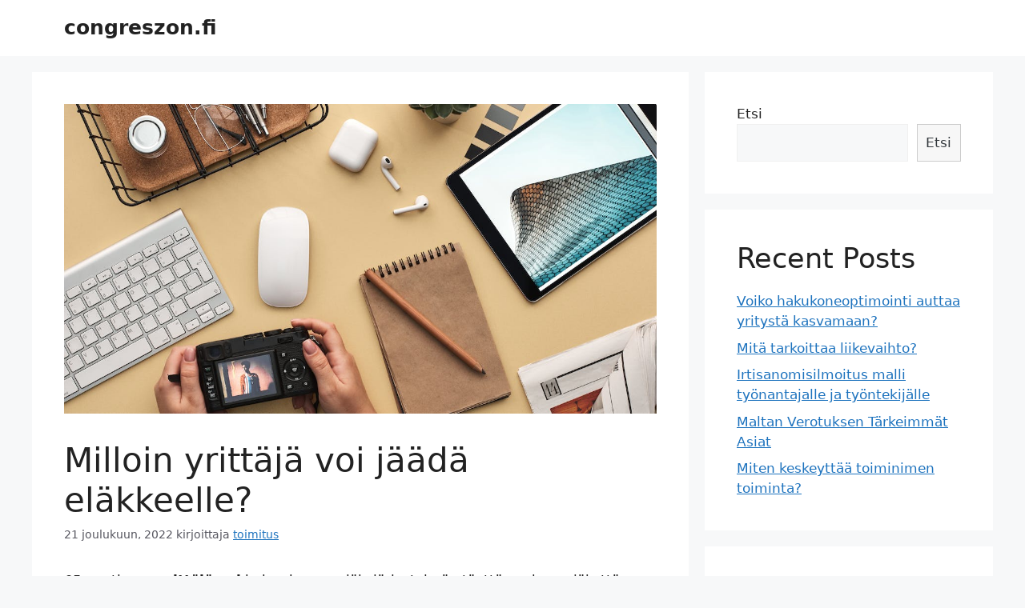

--- FILE ---
content_type: text/html; charset=UTF-8
request_url: https://www.congreszon.fi/milloin-yrittaja-voi-jaada-elakkeelle/
body_size: 11415
content:
<!DOCTYPE html>
<html lang="fi" prefix="og: https://ogp.me/ns#">
<head>
	<meta charset="UTF-8">
	<link rel="profile" href="https://gmpg.org/xfn/11">
	<meta name="viewport" content="width=device-width, initial-scale=1">
<!-- Search Engine Optimization by Rank Math - https://s.rankmath.com/home -->
<title>Milloin yrittäjä voi jäädä eläkkeelle? - congreszon.fi</title>
<meta name="description" content="65-vuotiaana yrittäjä voi hakea kansaneläkejärjestelmän täyttä vanhuuseläkettä, mikäli ei ole hakenut sitä jo aiemmin varhennusvähennyksellä pienennettynä."/>
<meta name="robots" content="index, follow, max-snippet:-1, max-video-preview:-1, max-image-preview:large"/>
<link rel="canonical" href="https://www.congreszon.fi/milloin-yrittaja-voi-jaada-elakkeelle/" />
<meta property="og:locale" content="fi_FI" />
<meta property="og:type" content="article" />
<meta property="og:title" content="Milloin yrittäjä voi jäädä eläkkeelle? - congreszon.fi" />
<meta property="og:description" content="65-vuotiaana yrittäjä voi hakea kansaneläkejärjestelmän täyttä vanhuuseläkettä, mikäli ei ole hakenut sitä jo aiemmin varhennusvähennyksellä pienennettynä." />
<meta property="og:url" content="https://www.congreszon.fi/milloin-yrittaja-voi-jaada-elakkeelle/" />
<meta property="og:site_name" content="congreszon.fi" />
<meta property="article:section" content="yrittäjä" />
<meta property="og:updated_time" content="2022-12-21T16:11:38+00:00" />
<meta property="og:image" content="https://www.congreszon.fi/wp-content/uploads/2022/09/milloin_yrittaja_voi_jaada_elakkeelle.jpg" />
<meta property="og:image:secure_url" content="https://www.congreszon.fi/wp-content/uploads/2022/09/milloin_yrittaja_voi_jaada_elakkeelle.jpg" />
<meta property="og:image:width" content="1200" />
<meta property="og:image:height" content="627" />
<meta property="og:image:alt" content="Milloin yrittäjä voi jäädä eläkkeelle?" />
<meta property="og:image:type" content="image/jpeg" />
<meta property="article:published_time" content="2022-12-21T13:48:00+00:00" />
<meta property="article:modified_time" content="2022-12-21T16:11:38+00:00" />
<meta name="twitter:card" content="summary_large_image" />
<meta name="twitter:title" content="Milloin yrittäjä voi jäädä eläkkeelle? - congreszon.fi" />
<meta name="twitter:description" content="65-vuotiaana yrittäjä voi hakea kansaneläkejärjestelmän täyttä vanhuuseläkettä, mikäli ei ole hakenut sitä jo aiemmin varhennusvähennyksellä pienennettynä." />
<meta name="twitter:image" content="https://www.congreszon.fi/wp-content/uploads/2022/09/milloin_yrittaja_voi_jaada_elakkeelle.jpg" />
<meta name="twitter:label1" content="Written by" />
<meta name="twitter:data1" content="toimitus" />
<meta name="twitter:label2" content="Time to read" />
<meta name="twitter:data2" content="4 minutes" />
<script type="application/ld+json" class="rank-math-schema">{"@context":"https://schema.org","@graph":[{"@type":["Person","Organization"],"@id":"https://www.congreszon.fi/#person","name":"toimitus"},{"@type":"WebSite","@id":"https://www.congreszon.fi/#website","url":"https://www.congreszon.fi","name":"toimitus","publisher":{"@id":"https://www.congreszon.fi/#person"},"inLanguage":"fi"},{"@type":"ImageObject","@id":"https://www.congreszon.fi/wp-content/uploads/2022/09/milloin_yrittaja_voi_jaada_elakkeelle.jpg","url":"https://www.congreszon.fi/wp-content/uploads/2022/09/milloin_yrittaja_voi_jaada_elakkeelle.jpg","width":"1200","height":"627","caption":"Milloin yritt\u00e4j\u00e4 voi j\u00e4\u00e4d\u00e4 el\u00e4kkeelle?","inLanguage":"fi"},{"@type":"WebPage","@id":"https://www.congreszon.fi/milloin-yrittaja-voi-jaada-elakkeelle/#webpage","url":"https://www.congreszon.fi/milloin-yrittaja-voi-jaada-elakkeelle/","name":"Milloin yritt\u00e4j\u00e4 voi j\u00e4\u00e4d\u00e4 el\u00e4kkeelle? - congreszon.fi","datePublished":"2022-12-21T13:48:00+00:00","dateModified":"2022-12-21T16:11:38+00:00","isPartOf":{"@id":"https://www.congreszon.fi/#website"},"primaryImageOfPage":{"@id":"https://www.congreszon.fi/wp-content/uploads/2022/09/milloin_yrittaja_voi_jaada_elakkeelle.jpg"},"inLanguage":"fi"},{"@type":"Person","@id":"https://www.congreszon.fi/author/toimitus/","name":"toimitus","url":"https://www.congreszon.fi/author/toimitus/","image":{"@type":"ImageObject","@id":"https://secure.gravatar.com/avatar/dd735db0534c05fd5936394b0f696b75?s=96&amp;d=mm&amp;r=g","url":"https://secure.gravatar.com/avatar/dd735db0534c05fd5936394b0f696b75?s=96&amp;d=mm&amp;r=g","caption":"toimitus","inLanguage":"fi"},"sameAs":["http://congreszon.fi"]},{"@type":"BlogPosting","headline":"Milloin yritt\u00e4j\u00e4 voi j\u00e4\u00e4d\u00e4 el\u00e4kkeelle? - congreszon.fi","datePublished":"2022-12-21T13:48:00+00:00","dateModified":"2022-12-21T16:11:38+00:00","articleSection":"yritt\u00e4j\u00e4","author":{"@id":"https://www.congreszon.fi/author/toimitus/"},"publisher":{"@id":"https://www.congreszon.fi/#person"},"description":"65-vuotiaana yritt\u00e4j\u00e4 voi hakea kansanel\u00e4kej\u00e4rjestelm\u00e4n t\u00e4ytt\u00e4 vanhuusel\u00e4kett\u00e4, mik\u00e4li ei ole hakenut sit\u00e4 jo aiemmin varhennusv\u00e4hennyksell\u00e4 pienennettyn\u00e4.","name":"Milloin yritt\u00e4j\u00e4 voi j\u00e4\u00e4d\u00e4 el\u00e4kkeelle? - congreszon.fi","@id":"https://www.congreszon.fi/milloin-yrittaja-voi-jaada-elakkeelle/#richSnippet","isPartOf":{"@id":"https://www.congreszon.fi/milloin-yrittaja-voi-jaada-elakkeelle/#webpage"},"image":{"@id":"https://www.congreszon.fi/wp-content/uploads/2022/09/milloin_yrittaja_voi_jaada_elakkeelle.jpg"},"inLanguage":"fi","mainEntityOfPage":{"@id":"https://www.congreszon.fi/milloin-yrittaja-voi-jaada-elakkeelle/#webpage"}}]}</script>
<!-- /Rank Math WordPress SEO plugin -->

<link rel='dns-prefetch' href='//www.congreszon.fi' />
<link rel='dns-prefetch' href='//s.w.org' />
<link rel="alternate" type="application/rss+xml" title="congreszon.fi &raquo; syöte" href="https://www.congreszon.fi/feed/" />
<link rel="alternate" type="application/rss+xml" title="congreszon.fi &raquo; kommenttien syöte" href="https://www.congreszon.fi/comments/feed/" />
<link rel="alternate" type="application/rss+xml" title="congreszon.fi &raquo; Milloin yrittäjä voi jäädä eläkkeelle? kommenttien syöte" href="https://www.congreszon.fi/milloin-yrittaja-voi-jaada-elakkeelle/feed/" />
<script>
window._wpemojiSettings = {"baseUrl":"https:\/\/s.w.org\/images\/core\/emoji\/14.0.0\/72x72\/","ext":".png","svgUrl":"https:\/\/s.w.org\/images\/core\/emoji\/14.0.0\/svg\/","svgExt":".svg","source":{"concatemoji":"https:\/\/www.congreszon.fi\/wp-includes\/js\/wp-emoji-release.min.js?ver=6.0.11"}};
/*! This file is auto-generated */
!function(e,a,t){var n,r,o,i=a.createElement("canvas"),p=i.getContext&&i.getContext("2d");function s(e,t){var a=String.fromCharCode,e=(p.clearRect(0,0,i.width,i.height),p.fillText(a.apply(this,e),0,0),i.toDataURL());return p.clearRect(0,0,i.width,i.height),p.fillText(a.apply(this,t),0,0),e===i.toDataURL()}function c(e){var t=a.createElement("script");t.src=e,t.defer=t.type="text/javascript",a.getElementsByTagName("head")[0].appendChild(t)}for(o=Array("flag","emoji"),t.supports={everything:!0,everythingExceptFlag:!0},r=0;r<o.length;r++)t.supports[o[r]]=function(e){if(!p||!p.fillText)return!1;switch(p.textBaseline="top",p.font="600 32px Arial",e){case"flag":return s([127987,65039,8205,9895,65039],[127987,65039,8203,9895,65039])?!1:!s([55356,56826,55356,56819],[55356,56826,8203,55356,56819])&&!s([55356,57332,56128,56423,56128,56418,56128,56421,56128,56430,56128,56423,56128,56447],[55356,57332,8203,56128,56423,8203,56128,56418,8203,56128,56421,8203,56128,56430,8203,56128,56423,8203,56128,56447]);case"emoji":return!s([129777,127995,8205,129778,127999],[129777,127995,8203,129778,127999])}return!1}(o[r]),t.supports.everything=t.supports.everything&&t.supports[o[r]],"flag"!==o[r]&&(t.supports.everythingExceptFlag=t.supports.everythingExceptFlag&&t.supports[o[r]]);t.supports.everythingExceptFlag=t.supports.everythingExceptFlag&&!t.supports.flag,t.DOMReady=!1,t.readyCallback=function(){t.DOMReady=!0},t.supports.everything||(n=function(){t.readyCallback()},a.addEventListener?(a.addEventListener("DOMContentLoaded",n,!1),e.addEventListener("load",n,!1)):(e.attachEvent("onload",n),a.attachEvent("onreadystatechange",function(){"complete"===a.readyState&&t.readyCallback()})),(e=t.source||{}).concatemoji?c(e.concatemoji):e.wpemoji&&e.twemoji&&(c(e.twemoji),c(e.wpemoji)))}(window,document,window._wpemojiSettings);
</script>
<style>
img.wp-smiley,
img.emoji {
	display: inline !important;
	border: none !important;
	box-shadow: none !important;
	height: 1em !important;
	width: 1em !important;
	margin: 0 0.07em !important;
	vertical-align: -0.1em !important;
	background: none !important;
	padding: 0 !important;
}
</style>
	<link rel='stylesheet' id='wp-block-library-css'  href='https://www.congreszon.fi/wp-includes/css/dist/block-library/style.min.css?ver=6.0.11' media='all' />
<style id='global-styles-inline-css'>
body{--wp--preset--color--black: #000000;--wp--preset--color--cyan-bluish-gray: #abb8c3;--wp--preset--color--white: #ffffff;--wp--preset--color--pale-pink: #f78da7;--wp--preset--color--vivid-red: #cf2e2e;--wp--preset--color--luminous-vivid-orange: #ff6900;--wp--preset--color--luminous-vivid-amber: #fcb900;--wp--preset--color--light-green-cyan: #7bdcb5;--wp--preset--color--vivid-green-cyan: #00d084;--wp--preset--color--pale-cyan-blue: #8ed1fc;--wp--preset--color--vivid-cyan-blue: #0693e3;--wp--preset--color--vivid-purple: #9b51e0;--wp--preset--color--contrast: var(--contrast);--wp--preset--color--contrast-2: var(--contrast-2);--wp--preset--color--contrast-3: var(--contrast-3);--wp--preset--color--base: var(--base);--wp--preset--color--base-2: var(--base-2);--wp--preset--color--base-3: var(--base-3);--wp--preset--color--accent: var(--accent);--wp--preset--gradient--vivid-cyan-blue-to-vivid-purple: linear-gradient(135deg,rgba(6,147,227,1) 0%,rgb(155,81,224) 100%);--wp--preset--gradient--light-green-cyan-to-vivid-green-cyan: linear-gradient(135deg,rgb(122,220,180) 0%,rgb(0,208,130) 100%);--wp--preset--gradient--luminous-vivid-amber-to-luminous-vivid-orange: linear-gradient(135deg,rgba(252,185,0,1) 0%,rgba(255,105,0,1) 100%);--wp--preset--gradient--luminous-vivid-orange-to-vivid-red: linear-gradient(135deg,rgba(255,105,0,1) 0%,rgb(207,46,46) 100%);--wp--preset--gradient--very-light-gray-to-cyan-bluish-gray: linear-gradient(135deg,rgb(238,238,238) 0%,rgb(169,184,195) 100%);--wp--preset--gradient--cool-to-warm-spectrum: linear-gradient(135deg,rgb(74,234,220) 0%,rgb(151,120,209) 20%,rgb(207,42,186) 40%,rgb(238,44,130) 60%,rgb(251,105,98) 80%,rgb(254,248,76) 100%);--wp--preset--gradient--blush-light-purple: linear-gradient(135deg,rgb(255,206,236) 0%,rgb(152,150,240) 100%);--wp--preset--gradient--blush-bordeaux: linear-gradient(135deg,rgb(254,205,165) 0%,rgb(254,45,45) 50%,rgb(107,0,62) 100%);--wp--preset--gradient--luminous-dusk: linear-gradient(135deg,rgb(255,203,112) 0%,rgb(199,81,192) 50%,rgb(65,88,208) 100%);--wp--preset--gradient--pale-ocean: linear-gradient(135deg,rgb(255,245,203) 0%,rgb(182,227,212) 50%,rgb(51,167,181) 100%);--wp--preset--gradient--electric-grass: linear-gradient(135deg,rgb(202,248,128) 0%,rgb(113,206,126) 100%);--wp--preset--gradient--midnight: linear-gradient(135deg,rgb(2,3,129) 0%,rgb(40,116,252) 100%);--wp--preset--duotone--dark-grayscale: url('#wp-duotone-dark-grayscale');--wp--preset--duotone--grayscale: url('#wp-duotone-grayscale');--wp--preset--duotone--purple-yellow: url('#wp-duotone-purple-yellow');--wp--preset--duotone--blue-red: url('#wp-duotone-blue-red');--wp--preset--duotone--midnight: url('#wp-duotone-midnight');--wp--preset--duotone--magenta-yellow: url('#wp-duotone-magenta-yellow');--wp--preset--duotone--purple-green: url('#wp-duotone-purple-green');--wp--preset--duotone--blue-orange: url('#wp-duotone-blue-orange');--wp--preset--font-size--small: 13px;--wp--preset--font-size--medium: 20px;--wp--preset--font-size--large: 36px;--wp--preset--font-size--x-large: 42px;}.has-black-color{color: var(--wp--preset--color--black) !important;}.has-cyan-bluish-gray-color{color: var(--wp--preset--color--cyan-bluish-gray) !important;}.has-white-color{color: var(--wp--preset--color--white) !important;}.has-pale-pink-color{color: var(--wp--preset--color--pale-pink) !important;}.has-vivid-red-color{color: var(--wp--preset--color--vivid-red) !important;}.has-luminous-vivid-orange-color{color: var(--wp--preset--color--luminous-vivid-orange) !important;}.has-luminous-vivid-amber-color{color: var(--wp--preset--color--luminous-vivid-amber) !important;}.has-light-green-cyan-color{color: var(--wp--preset--color--light-green-cyan) !important;}.has-vivid-green-cyan-color{color: var(--wp--preset--color--vivid-green-cyan) !important;}.has-pale-cyan-blue-color{color: var(--wp--preset--color--pale-cyan-blue) !important;}.has-vivid-cyan-blue-color{color: var(--wp--preset--color--vivid-cyan-blue) !important;}.has-vivid-purple-color{color: var(--wp--preset--color--vivid-purple) !important;}.has-black-background-color{background-color: var(--wp--preset--color--black) !important;}.has-cyan-bluish-gray-background-color{background-color: var(--wp--preset--color--cyan-bluish-gray) !important;}.has-white-background-color{background-color: var(--wp--preset--color--white) !important;}.has-pale-pink-background-color{background-color: var(--wp--preset--color--pale-pink) !important;}.has-vivid-red-background-color{background-color: var(--wp--preset--color--vivid-red) !important;}.has-luminous-vivid-orange-background-color{background-color: var(--wp--preset--color--luminous-vivid-orange) !important;}.has-luminous-vivid-amber-background-color{background-color: var(--wp--preset--color--luminous-vivid-amber) !important;}.has-light-green-cyan-background-color{background-color: var(--wp--preset--color--light-green-cyan) !important;}.has-vivid-green-cyan-background-color{background-color: var(--wp--preset--color--vivid-green-cyan) !important;}.has-pale-cyan-blue-background-color{background-color: var(--wp--preset--color--pale-cyan-blue) !important;}.has-vivid-cyan-blue-background-color{background-color: var(--wp--preset--color--vivid-cyan-blue) !important;}.has-vivid-purple-background-color{background-color: var(--wp--preset--color--vivid-purple) !important;}.has-black-border-color{border-color: var(--wp--preset--color--black) !important;}.has-cyan-bluish-gray-border-color{border-color: var(--wp--preset--color--cyan-bluish-gray) !important;}.has-white-border-color{border-color: var(--wp--preset--color--white) !important;}.has-pale-pink-border-color{border-color: var(--wp--preset--color--pale-pink) !important;}.has-vivid-red-border-color{border-color: var(--wp--preset--color--vivid-red) !important;}.has-luminous-vivid-orange-border-color{border-color: var(--wp--preset--color--luminous-vivid-orange) !important;}.has-luminous-vivid-amber-border-color{border-color: var(--wp--preset--color--luminous-vivid-amber) !important;}.has-light-green-cyan-border-color{border-color: var(--wp--preset--color--light-green-cyan) !important;}.has-vivid-green-cyan-border-color{border-color: var(--wp--preset--color--vivid-green-cyan) !important;}.has-pale-cyan-blue-border-color{border-color: var(--wp--preset--color--pale-cyan-blue) !important;}.has-vivid-cyan-blue-border-color{border-color: var(--wp--preset--color--vivid-cyan-blue) !important;}.has-vivid-purple-border-color{border-color: var(--wp--preset--color--vivid-purple) !important;}.has-vivid-cyan-blue-to-vivid-purple-gradient-background{background: var(--wp--preset--gradient--vivid-cyan-blue-to-vivid-purple) !important;}.has-light-green-cyan-to-vivid-green-cyan-gradient-background{background: var(--wp--preset--gradient--light-green-cyan-to-vivid-green-cyan) !important;}.has-luminous-vivid-amber-to-luminous-vivid-orange-gradient-background{background: var(--wp--preset--gradient--luminous-vivid-amber-to-luminous-vivid-orange) !important;}.has-luminous-vivid-orange-to-vivid-red-gradient-background{background: var(--wp--preset--gradient--luminous-vivid-orange-to-vivid-red) !important;}.has-very-light-gray-to-cyan-bluish-gray-gradient-background{background: var(--wp--preset--gradient--very-light-gray-to-cyan-bluish-gray) !important;}.has-cool-to-warm-spectrum-gradient-background{background: var(--wp--preset--gradient--cool-to-warm-spectrum) !important;}.has-blush-light-purple-gradient-background{background: var(--wp--preset--gradient--blush-light-purple) !important;}.has-blush-bordeaux-gradient-background{background: var(--wp--preset--gradient--blush-bordeaux) !important;}.has-luminous-dusk-gradient-background{background: var(--wp--preset--gradient--luminous-dusk) !important;}.has-pale-ocean-gradient-background{background: var(--wp--preset--gradient--pale-ocean) !important;}.has-electric-grass-gradient-background{background: var(--wp--preset--gradient--electric-grass) !important;}.has-midnight-gradient-background{background: var(--wp--preset--gradient--midnight) !important;}.has-small-font-size{font-size: var(--wp--preset--font-size--small) !important;}.has-medium-font-size{font-size: var(--wp--preset--font-size--medium) !important;}.has-large-font-size{font-size: var(--wp--preset--font-size--large) !important;}.has-x-large-font-size{font-size: var(--wp--preset--font-size--x-large) !important;}
</style>
<link rel='stylesheet' id='generate-comments-css'  href='https://www.congreszon.fi/wp-content/themes/generatepress/assets/css/components/comments.min.css?ver=3.1.3' media='all' />
<link rel='stylesheet' id='generate-style-css'  href='https://www.congreszon.fi/wp-content/themes/generatepress/assets/css/main.min.css?ver=3.1.3' media='all' />
<style id='generate-style-inline-css'>
body{background-color:var(--base-2);color:var(--contrast);}a{color:var(--accent);}a{text-decoration:underline;}.entry-title a, .site-branding a, a.button, .wp-block-button__link, .main-navigation a{text-decoration:none;}a:hover, a:focus, a:active{color:var(--contrast);}.wp-block-group__inner-container{max-width:1200px;margin-left:auto;margin-right:auto;}:root{--contrast:#222222;--contrast-2:#575760;--contrast-3:#b2b2be;--base:#f0f0f0;--base-2:#f7f8f9;--base-3:#ffffff;--accent:#1e73be;}.has-contrast-color{color:#222222;}.has-contrast-background-color{background-color:#222222;}.has-contrast-2-color{color:#575760;}.has-contrast-2-background-color{background-color:#575760;}.has-contrast-3-color{color:#b2b2be;}.has-contrast-3-background-color{background-color:#b2b2be;}.has-base-color{color:#f0f0f0;}.has-base-background-color{background-color:#f0f0f0;}.has-base-2-color{color:#f7f8f9;}.has-base-2-background-color{background-color:#f7f8f9;}.has-base-3-color{color:#ffffff;}.has-base-3-background-color{background-color:#ffffff;}.has-accent-color{color:#1e73be;}.has-accent-background-color{background-color:#1e73be;}.top-bar{background-color:#636363;color:#ffffff;}.top-bar a{color:#ffffff;}.top-bar a:hover{color:#303030;}.site-header{background-color:var(--base-3);}.main-title a,.main-title a:hover{color:var(--contrast);}.site-description{color:var(--contrast-2);}.mobile-menu-control-wrapper .menu-toggle,.mobile-menu-control-wrapper .menu-toggle:hover,.mobile-menu-control-wrapper .menu-toggle:focus,.has-inline-mobile-toggle #site-navigation.toggled{background-color:rgba(0, 0, 0, 0.02);}.main-navigation,.main-navigation ul ul{background-color:var(--base-3);}.main-navigation .main-nav ul li a, .main-navigation .menu-toggle, .main-navigation .menu-bar-items{color:var(--contrast);}.main-navigation .main-nav ul li:not([class*="current-menu-"]):hover > a, .main-navigation .main-nav ul li:not([class*="current-menu-"]):focus > a, .main-navigation .main-nav ul li.sfHover:not([class*="current-menu-"]) > a, .main-navigation .menu-bar-item:hover > a, .main-navigation .menu-bar-item.sfHover > a{color:var(--accent);}button.menu-toggle:hover,button.menu-toggle:focus{color:var(--contrast);}.main-navigation .main-nav ul li[class*="current-menu-"] > a{color:var(--accent);}.navigation-search input[type="search"],.navigation-search input[type="search"]:active, .navigation-search input[type="search"]:focus, .main-navigation .main-nav ul li.search-item.active > a, .main-navigation .menu-bar-items .search-item.active > a{color:var(--accent);}.main-navigation ul ul{background-color:var(--base);}.separate-containers .inside-article, .separate-containers .comments-area, .separate-containers .page-header, .one-container .container, .separate-containers .paging-navigation, .inside-page-header{background-color:var(--base-3);}.entry-title a{color:var(--contrast);}.entry-title a:hover{color:var(--contrast-2);}.entry-meta{color:var(--contrast-2);}.sidebar .widget{background-color:var(--base-3);}.footer-widgets{background-color:var(--base-3);}.site-info{background-color:var(--base-3);}input[type="text"],input[type="email"],input[type="url"],input[type="password"],input[type="search"],input[type="tel"],input[type="number"],textarea,select{color:var(--contrast);background-color:var(--base-2);border-color:var(--base);}input[type="text"]:focus,input[type="email"]:focus,input[type="url"]:focus,input[type="password"]:focus,input[type="search"]:focus,input[type="tel"]:focus,input[type="number"]:focus,textarea:focus,select:focus{color:var(--contrast);background-color:var(--base-2);border-color:var(--contrast-3);}button,html input[type="button"],input[type="reset"],input[type="submit"],a.button,a.wp-block-button__link:not(.has-background){color:#ffffff;background-color:#55555e;}button:hover,html input[type="button"]:hover,input[type="reset"]:hover,input[type="submit"]:hover,a.button:hover,button:focus,html input[type="button"]:focus,input[type="reset"]:focus,input[type="submit"]:focus,a.button:focus,a.wp-block-button__link:not(.has-background):active,a.wp-block-button__link:not(.has-background):focus,a.wp-block-button__link:not(.has-background):hover{color:#ffffff;background-color:#3f4047;}a.generate-back-to-top{background-color:rgba( 0,0,0,0.4 );color:#ffffff;}a.generate-back-to-top:hover,a.generate-back-to-top:focus{background-color:rgba( 0,0,0,0.6 );color:#ffffff;}@media (max-width:768px){.main-navigation .menu-bar-item:hover > a, .main-navigation .menu-bar-item.sfHover > a{background:none;color:var(--contrast);}}.nav-below-header .main-navigation .inside-navigation.grid-container, .nav-above-header .main-navigation .inside-navigation.grid-container{padding:0px 20px 0px 20px;}.site-main .wp-block-group__inner-container{padding:40px;}.separate-containers .paging-navigation{padding-top:20px;padding-bottom:20px;}.entry-content .alignwide, body:not(.no-sidebar) .entry-content .alignfull{margin-left:-40px;width:calc(100% + 80px);max-width:calc(100% + 80px);}.rtl .menu-item-has-children .dropdown-menu-toggle{padding-left:20px;}.rtl .main-navigation .main-nav ul li.menu-item-has-children > a{padding-right:20px;}@media (max-width:768px){.separate-containers .inside-article, .separate-containers .comments-area, .separate-containers .page-header, .separate-containers .paging-navigation, .one-container .site-content, .inside-page-header{padding:30px;}.site-main .wp-block-group__inner-container{padding:30px;}.inside-top-bar{padding-right:30px;padding-left:30px;}.inside-header{padding-right:30px;padding-left:30px;}.widget-area .widget{padding-top:30px;padding-right:30px;padding-bottom:30px;padding-left:30px;}.footer-widgets-container{padding-top:30px;padding-right:30px;padding-bottom:30px;padding-left:30px;}.inside-site-info{padding-right:30px;padding-left:30px;}.entry-content .alignwide, body:not(.no-sidebar) .entry-content .alignfull{margin-left:-30px;width:calc(100% + 60px);max-width:calc(100% + 60px);}.one-container .site-main .paging-navigation{margin-bottom:20px;}}/* End cached CSS */.is-right-sidebar{width:30%;}.is-left-sidebar{width:30%;}.site-content .content-area{width:70%;}@media (max-width:768px){.main-navigation .menu-toggle,.sidebar-nav-mobile:not(#sticky-placeholder){display:block;}.main-navigation ul,.gen-sidebar-nav,.main-navigation:not(.slideout-navigation):not(.toggled) .main-nav > ul,.has-inline-mobile-toggle #site-navigation .inside-navigation > *:not(.navigation-search):not(.main-nav){display:none;}.nav-align-right .inside-navigation,.nav-align-center .inside-navigation{justify-content:space-between;}.has-inline-mobile-toggle .mobile-menu-control-wrapper{display:flex;flex-wrap:wrap;}.has-inline-mobile-toggle .inside-header{flex-direction:row;text-align:left;flex-wrap:wrap;}.has-inline-mobile-toggle .header-widget,.has-inline-mobile-toggle #site-navigation{flex-basis:100%;}.nav-float-left .has-inline-mobile-toggle #site-navigation{order:10;}}
</style>
<link rel="https://api.w.org/" href="https://www.congreszon.fi/wp-json/" /><link rel="alternate" type="application/json" href="https://www.congreszon.fi/wp-json/wp/v2/posts/481" /><link rel="EditURI" type="application/rsd+xml" title="RSD" href="https://www.congreszon.fi/xmlrpc.php?rsd" />
<link rel="wlwmanifest" type="application/wlwmanifest+xml" href="https://www.congreszon.fi/wp-includes/wlwmanifest.xml" /> 
<meta name="generator" content="WordPress 6.0.11" />
<link rel='shortlink' href='https://www.congreszon.fi/?p=481' />
<link rel="alternate" type="application/json+oembed" href="https://www.congreszon.fi/wp-json/oembed/1.0/embed?url=https%3A%2F%2Fwww.congreszon.fi%2Fmilloin-yrittaja-voi-jaada-elakkeelle%2F" />
<link rel="alternate" type="text/xml+oembed" href="https://www.congreszon.fi/wp-json/oembed/1.0/embed?url=https%3A%2F%2Fwww.congreszon.fi%2Fmilloin-yrittaja-voi-jaada-elakkeelle%2F&#038;format=xml" />
<link rel="pingback" href="https://www.congreszon.fi/xmlrpc.php">
</head>

<body class="post-template-default single single-post postid-481 single-format-standard wp-embed-responsive right-sidebar nav-float-right separate-containers header-aligned-left dropdown-hover featured-image-active" itemtype="https://schema.org/Blog" itemscope>
	<svg xmlns="http://www.w3.org/2000/svg" viewBox="0 0 0 0" width="0" height="0" focusable="false" role="none" style="visibility: hidden; position: absolute; left: -9999px; overflow: hidden;" ><defs><filter id="wp-duotone-dark-grayscale"><feColorMatrix color-interpolation-filters="sRGB" type="matrix" values=" .299 .587 .114 0 0 .299 .587 .114 0 0 .299 .587 .114 0 0 .299 .587 .114 0 0 " /><feComponentTransfer color-interpolation-filters="sRGB" ><feFuncR type="table" tableValues="0 0.49803921568627" /><feFuncG type="table" tableValues="0 0.49803921568627" /><feFuncB type="table" tableValues="0 0.49803921568627" /><feFuncA type="table" tableValues="1 1" /></feComponentTransfer><feComposite in2="SourceGraphic" operator="in" /></filter></defs></svg><svg xmlns="http://www.w3.org/2000/svg" viewBox="0 0 0 0" width="0" height="0" focusable="false" role="none" style="visibility: hidden; position: absolute; left: -9999px; overflow: hidden;" ><defs><filter id="wp-duotone-grayscale"><feColorMatrix color-interpolation-filters="sRGB" type="matrix" values=" .299 .587 .114 0 0 .299 .587 .114 0 0 .299 .587 .114 0 0 .299 .587 .114 0 0 " /><feComponentTransfer color-interpolation-filters="sRGB" ><feFuncR type="table" tableValues="0 1" /><feFuncG type="table" tableValues="0 1" /><feFuncB type="table" tableValues="0 1" /><feFuncA type="table" tableValues="1 1" /></feComponentTransfer><feComposite in2="SourceGraphic" operator="in" /></filter></defs></svg><svg xmlns="http://www.w3.org/2000/svg" viewBox="0 0 0 0" width="0" height="0" focusable="false" role="none" style="visibility: hidden; position: absolute; left: -9999px; overflow: hidden;" ><defs><filter id="wp-duotone-purple-yellow"><feColorMatrix color-interpolation-filters="sRGB" type="matrix" values=" .299 .587 .114 0 0 .299 .587 .114 0 0 .299 .587 .114 0 0 .299 .587 .114 0 0 " /><feComponentTransfer color-interpolation-filters="sRGB" ><feFuncR type="table" tableValues="0.54901960784314 0.98823529411765" /><feFuncG type="table" tableValues="0 1" /><feFuncB type="table" tableValues="0.71764705882353 0.25490196078431" /><feFuncA type="table" tableValues="1 1" /></feComponentTransfer><feComposite in2="SourceGraphic" operator="in" /></filter></defs></svg><svg xmlns="http://www.w3.org/2000/svg" viewBox="0 0 0 0" width="0" height="0" focusable="false" role="none" style="visibility: hidden; position: absolute; left: -9999px; overflow: hidden;" ><defs><filter id="wp-duotone-blue-red"><feColorMatrix color-interpolation-filters="sRGB" type="matrix" values=" .299 .587 .114 0 0 .299 .587 .114 0 0 .299 .587 .114 0 0 .299 .587 .114 0 0 " /><feComponentTransfer color-interpolation-filters="sRGB" ><feFuncR type="table" tableValues="0 1" /><feFuncG type="table" tableValues="0 0.27843137254902" /><feFuncB type="table" tableValues="0.5921568627451 0.27843137254902" /><feFuncA type="table" tableValues="1 1" /></feComponentTransfer><feComposite in2="SourceGraphic" operator="in" /></filter></defs></svg><svg xmlns="http://www.w3.org/2000/svg" viewBox="0 0 0 0" width="0" height="0" focusable="false" role="none" style="visibility: hidden; position: absolute; left: -9999px; overflow: hidden;" ><defs><filter id="wp-duotone-midnight"><feColorMatrix color-interpolation-filters="sRGB" type="matrix" values=" .299 .587 .114 0 0 .299 .587 .114 0 0 .299 .587 .114 0 0 .299 .587 .114 0 0 " /><feComponentTransfer color-interpolation-filters="sRGB" ><feFuncR type="table" tableValues="0 0" /><feFuncG type="table" tableValues="0 0.64705882352941" /><feFuncB type="table" tableValues="0 1" /><feFuncA type="table" tableValues="1 1" /></feComponentTransfer><feComposite in2="SourceGraphic" operator="in" /></filter></defs></svg><svg xmlns="http://www.w3.org/2000/svg" viewBox="0 0 0 0" width="0" height="0" focusable="false" role="none" style="visibility: hidden; position: absolute; left: -9999px; overflow: hidden;" ><defs><filter id="wp-duotone-magenta-yellow"><feColorMatrix color-interpolation-filters="sRGB" type="matrix" values=" .299 .587 .114 0 0 .299 .587 .114 0 0 .299 .587 .114 0 0 .299 .587 .114 0 0 " /><feComponentTransfer color-interpolation-filters="sRGB" ><feFuncR type="table" tableValues="0.78039215686275 1" /><feFuncG type="table" tableValues="0 0.94901960784314" /><feFuncB type="table" tableValues="0.35294117647059 0.47058823529412" /><feFuncA type="table" tableValues="1 1" /></feComponentTransfer><feComposite in2="SourceGraphic" operator="in" /></filter></defs></svg><svg xmlns="http://www.w3.org/2000/svg" viewBox="0 0 0 0" width="0" height="0" focusable="false" role="none" style="visibility: hidden; position: absolute; left: -9999px; overflow: hidden;" ><defs><filter id="wp-duotone-purple-green"><feColorMatrix color-interpolation-filters="sRGB" type="matrix" values=" .299 .587 .114 0 0 .299 .587 .114 0 0 .299 .587 .114 0 0 .299 .587 .114 0 0 " /><feComponentTransfer color-interpolation-filters="sRGB" ><feFuncR type="table" tableValues="0.65098039215686 0.40392156862745" /><feFuncG type="table" tableValues="0 1" /><feFuncB type="table" tableValues="0.44705882352941 0.4" /><feFuncA type="table" tableValues="1 1" /></feComponentTransfer><feComposite in2="SourceGraphic" operator="in" /></filter></defs></svg><svg xmlns="http://www.w3.org/2000/svg" viewBox="0 0 0 0" width="0" height="0" focusable="false" role="none" style="visibility: hidden; position: absolute; left: -9999px; overflow: hidden;" ><defs><filter id="wp-duotone-blue-orange"><feColorMatrix color-interpolation-filters="sRGB" type="matrix" values=" .299 .587 .114 0 0 .299 .587 .114 0 0 .299 .587 .114 0 0 .299 .587 .114 0 0 " /><feComponentTransfer color-interpolation-filters="sRGB" ><feFuncR type="table" tableValues="0.098039215686275 1" /><feFuncG type="table" tableValues="0 0.66274509803922" /><feFuncB type="table" tableValues="0.84705882352941 0.41960784313725" /><feFuncA type="table" tableValues="1 1" /></feComponentTransfer><feComposite in2="SourceGraphic" operator="in" /></filter></defs></svg><a class="screen-reader-text skip-link" href="#content" title="Siirry sisältöön">Siirry sisältöön</a>		<header class="site-header has-inline-mobile-toggle" id="masthead" aria-label="Sivusto"  itemtype="https://schema.org/WPHeader" itemscope>
			<div class="inside-header grid-container">
				<div class="site-branding">
						<p class="main-title" itemprop="headline">
					<a href="https://www.congreszon.fi/" rel="home">
						congreszon.fi
					</a>
				</p>
						
					</div>	<nav class="main-navigation mobile-menu-control-wrapper" id="mobile-menu-control-wrapper" aria-label="Mobiili päällä/pois">
				<button data-nav="site-navigation" class="menu-toggle" aria-controls="primary-menu" aria-expanded="false">
			<span class="gp-icon icon-menu-bars"><svg viewBox="0 0 512 512" aria-hidden="true" xmlns="http://www.w3.org/2000/svg" width="1em" height="1em"><path d="M0 96c0-13.255 10.745-24 24-24h464c13.255 0 24 10.745 24 24s-10.745 24-24 24H24c-13.255 0-24-10.745-24-24zm0 160c0-13.255 10.745-24 24-24h464c13.255 0 24 10.745 24 24s-10.745 24-24 24H24c-13.255 0-24-10.745-24-24zm0 160c0-13.255 10.745-24 24-24h464c13.255 0 24 10.745 24 24s-10.745 24-24 24H24c-13.255 0-24-10.745-24-24z" /></svg><svg viewBox="0 0 512 512" aria-hidden="true" xmlns="http://www.w3.org/2000/svg" width="1em" height="1em"><path d="M71.029 71.029c9.373-9.372 24.569-9.372 33.942 0L256 222.059l151.029-151.03c9.373-9.372 24.569-9.372 33.942 0 9.372 9.373 9.372 24.569 0 33.942L289.941 256l151.03 151.029c9.372 9.373 9.372 24.569 0 33.942-9.373 9.372-24.569 9.372-33.942 0L256 289.941l-151.029 151.03c-9.373 9.372-24.569 9.372-33.942 0-9.372-9.373-9.372-24.569 0-33.942L222.059 256 71.029 104.971c-9.372-9.373-9.372-24.569 0-33.942z" /></svg></span><span class="screen-reader-text">Valikko</span>		</button>
	</nav>
			<nav class="main-navigation sub-menu-right" id="site-navigation" aria-label="Pääasiallinen"  itemtype="https://schema.org/SiteNavigationElement" itemscope>
			<div class="inside-navigation grid-container">
								<button class="menu-toggle" aria-controls="primary-menu" aria-expanded="false">
					<span class="gp-icon icon-menu-bars"><svg viewBox="0 0 512 512" aria-hidden="true" xmlns="http://www.w3.org/2000/svg" width="1em" height="1em"><path d="M0 96c0-13.255 10.745-24 24-24h464c13.255 0 24 10.745 24 24s-10.745 24-24 24H24c-13.255 0-24-10.745-24-24zm0 160c0-13.255 10.745-24 24-24h464c13.255 0 24 10.745 24 24s-10.745 24-24 24H24c-13.255 0-24-10.745-24-24zm0 160c0-13.255 10.745-24 24-24h464c13.255 0 24 10.745 24 24s-10.745 24-24 24H24c-13.255 0-24-10.745-24-24z" /></svg><svg viewBox="0 0 512 512" aria-hidden="true" xmlns="http://www.w3.org/2000/svg" width="1em" height="1em"><path d="M71.029 71.029c9.373-9.372 24.569-9.372 33.942 0L256 222.059l151.029-151.03c9.373-9.372 24.569-9.372 33.942 0 9.372 9.373 9.372 24.569 0 33.942L289.941 256l151.03 151.029c9.372 9.373 9.372 24.569 0 33.942-9.373 9.372-24.569 9.372-33.942 0L256 289.941l-151.029 151.03c-9.373 9.372-24.569 9.372-33.942 0-9.372-9.373-9.372-24.569 0-33.942L222.059 256 71.029 104.971c-9.372-9.373-9.372-24.569 0-33.942z" /></svg></span><span class="mobile-menu">Valikko</span>				</button>
						<div id="primary-menu" class="main-nav">
			<ul class="menu sf-menu">
							</ul>
		</div>
					</div>
		</nav>
					</div>
		</header>
		
	<div class="site grid-container container hfeed" id="page">
				<div class="site-content" id="content">
			
	<div class="content-area" id="primary">
		<main class="site-main" id="main">
			
<article id="post-481" class="post-481 post type-post status-publish format-standard has-post-thumbnail hentry category-yrittaja" itemtype="https://schema.org/CreativeWork" itemscope>
	<div class="inside-article">
				<div class="featured-image page-header-image-single grid-container grid-parent">
			<img width="1200" height="627" src="https://www.congreszon.fi/wp-content/uploads/2022/09/milloin_yrittaja_voi_jaada_elakkeelle.jpg" class="attachment-full size-full wp-post-image" alt="Milloin yrittäjä voi jäädä eläkkeelle?" itemprop="image" srcset="https://www.congreszon.fi/wp-content/uploads/2022/09/milloin_yrittaja_voi_jaada_elakkeelle.jpg 1200w, https://www.congreszon.fi/wp-content/uploads/2022/09/milloin_yrittaja_voi_jaada_elakkeelle-300x157.jpg 300w, https://www.congreszon.fi/wp-content/uploads/2022/09/milloin_yrittaja_voi_jaada_elakkeelle-1024x535.jpg 1024w, https://www.congreszon.fi/wp-content/uploads/2022/09/milloin_yrittaja_voi_jaada_elakkeelle-768x401.jpg 768w" sizes="(max-width: 1200px) 100vw, 1200px" />		</div>
					<header class="entry-header" aria-label="Sisältö">
				<h1 class="entry-title" itemprop="headline">Milloin yrittäjä voi jäädä eläkkeelle?</h1>		<div class="entry-meta">
			<span class="posted-on"><time class="updated" datetime="2022-12-21T16:11:38+00:00" itemprop="dateModified">21 joulukuun, 2022</time><time class="entry-date published" datetime="2022-12-21T13:48:00+00:00" itemprop="datePublished">21 joulukuun, 2022</time></span> <span class="byline">kirjoittaja <span class="author vcard" itemprop="author" itemtype="https://schema.org/Person" itemscope><a class="url fn n" href="https://www.congreszon.fi/author/toimitus/" title="Näytä kaikki julkaisut kirjoittajalta toimitus" rel="author" itemprop="url"><span class="author-name" itemprop="name">toimitus</span></a></span></span> 		</div>
					</header>
			
		<div class="entry-content" itemprop="text">
			
<p>65-vuotiaana <b>yrittäjä voi</b> hakea kansaneläkejärjestelmän täyttä vanhuuseläkettä, mikäli ei ole hakenut sitä jo aiemmin varhennusvähennyksellä pienennettynä. Kansaneläkkeen täysi määrä on 666,29 euroa kuukaudessa (2021).</p>



<p>Yrittäjäksi ryhtyminen on yksi suurimmista elämänmuutoksista, joita kukaan voi tehdä. Yrittäjyys tuo mukanaan paljon vastuita, ja yrittäjän on jatkuvasti pohdittava, miten voi pitää bisneksensä kannattavana ja kuinka voi saavuttaa päämääränsä. Yrittäjien mielestä on erityisen tärkeää pohtia, milloin voi jäädä eläkkeelle.</p>



<p>Kun yrittäjä on tehnyt kaikkensa, jotta hänen yrityksensä voi menestyä ja tuottaa voittoa, voi hän alkaa miettiä eläkkeelle jäämistä. Yrittäjän on kuitenkin tärkeää ymmärtää, että eläkkeelle jääminen on prosessi, joka vaatii huolellista suunnittelua ennen kuin voi jäädä oikein eläkkeelle.</p>



<h2>Miksi yrittäjien on hyvä suunnitella eläke</h2>



<p>Yrittäjän on tärkeää suunnitella eläke, koska eläke on yksi tärkeimmistä elämänhallintakeinoista, joita yrittäjä voi käyttää. Eläke voi antaa yrittäjälle mahdollisuuden jäädä eläkkeelle tai siirtyä sivutoimiseen yrittäjyyteen. Eläke voi myös tarjota yrittäjälle mahdollisuuden jatkaa yritystoimintaa mutta päättää sopimus työntekijöiden kanssa, jotka voivat auttaa yritystä menestymään.</p>



<p>Eläke voi myös tarjota yrittäjälle mahdollisuuden säästää rahaa tulevaisuutta varten. Yrittäjän on mahdollista säästää rahaa eläkkeellisen elämäntavan tarjoamiseksi. Säästöjä voi tehdä eläkkeellä olevan henkilön eläkkeen, sijoitusten ja sosiaaliturvan avulla. Yrittäjän on myös tärkeää harkita tarkkaan, milloin haluaa jäädä eläkkeelle ja mitä eläkettä hän haluaa saada.</p>



<h2>Eläkkeelle jäämisen edellytykset</h2>



<p>Eläkkeelle jäämisen edellytyksenä on, että yrittäjän on oltava vähintään 55-vuotias. Yrittäjän on myös oltava ollut vakituisessa työsuhteessa vähintään viiden vuoden ajan. Yrittäjän on myös oltava työskennellyt vähintään 40 vuotta, jotta hän voi saada eläkkeen.</p>



<p>Eläkkeelle jäämisen edellytyksenä on myös, että yrittäjän on annettava työnantajalleen vähintään kolme kuukautta irtisanomisaikaa. Yrittäjän on myös huolehdittava siitä, että hänen yrityksensä on turvallinen ja kannattava. Eläkkeelle jäämisen edellytyksenä on myös se, että yrittäjän on oltava vähintään kaksi vuotta yrittäjänä ennen eläkkeelle jäämistä.</p>



<h2>Eläkkeelle jääminen ja verotus</h2>



<p>Kun yrittäjä on päättänyt, milloin hän haluaa jäädä eläkkeelle, on tärkeää huomioida, että eläkkeelle jäämisen jälkeen on oltava tietoinen verotuksen vaikutuksista. Eläkkeelle jäämisen jälkeen yrittäjän on maksettava veroja eläkkeestään ja sijoitetuista tuotoista. Yrittäjän on myös huolehdittava siitä, että hän maksaa kaikki sosiaaliturvamaksut oikeaan aikaan. Yrittäjän on myös pidettävä kirjaa kaikista tulleistaan ja eläkkeelle jäämisen jälkeisistä tuloista verottajalle.</p>



<p>Kun yrittäjä on suunnitellut tarkasti eläkkeelle jäämisen ja huomioinut verotuksen vaikutukset, hän voi alkaa suunnitella eläkejärjestelyjä. Yrittäjän on huolehdittava siitä, että eläkejärjestelyt ovat turvallisia ja kannattavia. Yrittäjän on myös oltava tietoinen eri eläkejärjestelyistä, joita hän voi käyttää eläkkeelle jäämisen jälkeen.</p>



<h2>Miten yrittäjä voi valmistautua eläkkeelle jäämiseen?</h2>



<p>Yrittäjän on huolehdittava siitä, että hän on valmistautunut eläkkeelle jäämiseen. Yrittäjän on huolehdittava siitä, että hänen yrityksensä on turvallinen ja kannattava. Yrittäjän on myös oltava tietoinen eri eläkejärjestelyistä, joita hän voi käyttää eläkkeelle jäämisen jälkeen. Yrittäjän on myös varmistettava, että hän on maksanut kaikki sosiaaliturvamaksut oikeaan aikaan ja että hän on antanut työnantajalleen vähintään kolme kuukautta irtisanomisaikaa. Yrittäjän on myös säästettävä rahaa tulevaisuutta varten.</p>



<p>Kun yrittäjä on valmistautunut eläkkeelle jäämiseen, hän voi alkaa suunnitella eläkejärjestelyjä. Eläkejärjestelyillä voi olla merkittäviä vaikutuksia yrittäjän talouteen ja elämäntyyliin. Yrittäjän on huolehdittava siitä, että eläkejärjestelyt ovat turvallisia ja kannattavia. Yrittäjän on myös tärkeää tarkastella eri eläkejärjestelyjä, jotta hän voi tehdä oikean päätöksen eläkejärjestelyistä.</p>



<p>Kun yrittäjä on suunnitellut tarkasti eläkkeelle jäämisen ja huomioinut verotuksen vaikutukset, hän voi alkaa valmistautua oikein eläkkeelle jäämiseen. Yrittäjän on huolehdittava siitä, että hänen yrityksensä on turvallinen, kannattava ja että hän on antanut työnantajalleen vähintään kolme kuukautta irtisanomisaikaa. Yrittäjän on myös säästettävä rahaa tulevaisuutta varten ja oltava tietoinen eri eläkejärjestelyistä, joita hän voi käyttää eläkkeelle jäämisen jälkeen.</p>



<h2>Usein kysytyt kysymykset</h2>



<h3>Mikä on yrittäjän eläkeikä?</h3>



<p>63-vuotias <strong>yrittäjä</strong> voi myös hakea työeläkkeen rinnalle kansaneläkettä. Alle 65-vuotiaalle se maksetaan kuitenkin pysyvästi vähennettynä. Takuueläke turvaa Suomessa asuvalle henkilölle 837,59 euron suuruisen (2021) vähimmäiseläkkeen.</p>



<h3>Saako yrittäjä takuueläkkeen?</h3>



<p>Maksuilla <strong>yrittäjän</strong> kuuluu kustantaa eläkkeensä, perhevapaansa ja sairaslomansa. Maksut saa vähentää verotuksessa. Pienimmällä YEL-maksulla ei saa kokoon edes <strong>takuueläkkeen</strong> suuruista eläkettä, 746,57 euroa kuukaudessa. <strong>Takuueläkkeen</strong> saa jokainen, vaikka ei olisi maksanut eläkemaksuja euroakaan.</p>
		</div>

				<footer class="entry-meta" aria-label="Julkaisun meta">
			<span class="cat-links"><span class="gp-icon icon-categories"><svg viewBox="0 0 512 512" aria-hidden="true" xmlns="http://www.w3.org/2000/svg" width="1em" height="1em"><path d="M0 112c0-26.51 21.49-48 48-48h110.014a48 48 0 0143.592 27.907l12.349 26.791A16 16 0 00228.486 128H464c26.51 0 48 21.49 48 48v224c0 26.51-21.49 48-48 48H48c-26.51 0-48-21.49-48-48V112z" /></svg></span><span class="screen-reader-text">Kategoriat </span><a href="https://www.congreszon.fi/category/yrittaja/" rel="category tag">yrittäjä</a></span> 		<nav id="nav-below" class="post-navigation" aria-label="Yksittäinen artikketi">
			<span class="screen-reader-text">Artikkelien selaus</span>

			<div class="nav-previous"><span class="gp-icon icon-arrow-left"><svg viewBox="0 0 192 512" aria-hidden="true" xmlns="http://www.w3.org/2000/svg" width="1em" height="1em" fill-rule="evenodd" clip-rule="evenodd" stroke-linejoin="round" stroke-miterlimit="1.414"><path d="M178.425 138.212c0 2.265-1.133 4.813-2.832 6.512L64.276 256.001l111.317 111.277c1.7 1.7 2.832 4.247 2.832 6.513 0 2.265-1.133 4.813-2.832 6.512L161.43 394.46c-1.7 1.7-4.249 2.832-6.514 2.832-2.266 0-4.816-1.133-6.515-2.832L16.407 262.514c-1.699-1.7-2.832-4.248-2.832-6.513 0-2.265 1.133-4.813 2.832-6.512l131.994-131.947c1.7-1.699 4.249-2.831 6.515-2.831 2.265 0 4.815 1.132 6.514 2.831l14.163 14.157c1.7 1.7 2.832 3.965 2.832 6.513z" fill-rule="nonzero" /></svg></span><span class="prev" title="Edellinen"><a href="https://www.congreszon.fi/mihin-voi-valittaa-yrityksen-toiminnasta/" rel="prev">Mihin voi valittaa yrityksen toiminnasta?</a></span></div><div class="nav-next"><span class="gp-icon icon-arrow-right"><svg viewBox="0 0 192 512" aria-hidden="true" xmlns="http://www.w3.org/2000/svg" width="1em" height="1em" fill-rule="evenodd" clip-rule="evenodd" stroke-linejoin="round" stroke-miterlimit="1.414"><path d="M178.425 256.001c0 2.266-1.133 4.815-2.832 6.515L43.599 394.509c-1.7 1.7-4.248 2.833-6.514 2.833s-4.816-1.133-6.515-2.833l-14.163-14.162c-1.699-1.7-2.832-3.966-2.832-6.515 0-2.266 1.133-4.815 2.832-6.515l111.317-111.316L16.407 144.685c-1.699-1.7-2.832-4.249-2.832-6.515s1.133-4.815 2.832-6.515l14.163-14.162c1.7-1.7 4.249-2.833 6.515-2.833s4.815 1.133 6.514 2.833l131.994 131.993c1.7 1.7 2.832 4.249 2.832 6.515z" fill-rule="nonzero" /></svg></span><span class="next" title="Seuraava"><a href="https://www.congreszon.fi/mita-tarkoittaa-avoin-yhtio-ay/" rel="next">Mitä tarkoittaa avoin yhtiö ay?</a></span></div>		</nav>
				</footer>
			</div>
</article>

			<div class="comments-area">
				<div id="comments">

		<div id="respond" class="comment-respond">
		<h3 id="reply-title" class="comment-reply-title">Jätä kommentti <small><a rel="nofollow" id="cancel-comment-reply-link" href="/milloin-yrittaja-voi-jaada-elakkeelle/#respond" style="display:none;">Peruuta vastaus</a></small></h3><form action="https://www.congreszon.fi/wp-comments-post.php" method="post" id="commentform" class="comment-form" novalidate><p class="comment-form-comment"><label for="comment" class="screen-reader-text">Kommentti</label><textarea id="comment" name="comment" cols="45" rows="8" required></textarea></p><label for="author" class="screen-reader-text">Nimi</label><input placeholder="Nimi *" id="author" name="author" type="text" value="" size="30" required />
<label for="email" class="screen-reader-text">Sähköpostiosoite</label><input placeholder="Sähköpostiosoite *" id="email" name="email" type="email" value="" size="30" required />
<label for="url" class="screen-reader-text">Kotisivu</label><input placeholder="Kotisivu" id="url" name="url" type="url" value="" size="30" />
<p class="comment-form-cookies-consent"><input id="wp-comment-cookies-consent" name="wp-comment-cookies-consent" type="checkbox" value="yes" /> <label for="wp-comment-cookies-consent">Tallenna nimeni, sähköpostiosoitteeni ja kotisivuni tähän selaimeen seuraavaa kommentointikertaa varten.</label></p>
<p class="form-submit"><input name="submit" type="submit" id="submit" class="submit" value="Lähetä kommentti" /> <input type='hidden' name='comment_post_ID' value='481' id='comment_post_ID' />
<input type='hidden' name='comment_parent' id='comment_parent' value='0' />
</p></form>	</div><!-- #respond -->
	
</div><!-- #comments -->
			</div>

					</main>
	</div>

	<div class="widget-area sidebar is-right-sidebar" id="right-sidebar">
	<div class="inside-right-sidebar">
		<aside id="block-2" class="widget inner-padding widget_block widget_search"><form role="search" method="get" action="https://www.congreszon.fi/" class="wp-block-search__button-outside wp-block-search__text-button wp-block-search"><label for="wp-block-search__input-1" class="wp-block-search__label">Etsi</label><div class="wp-block-search__inside-wrapper " ><input type="search" id="wp-block-search__input-1" class="wp-block-search__input " name="s" value="" placeholder=""  required /><button type="submit" class="wp-block-search__button  "  >Etsi</button></div></form></aside><aside id="block-3" class="widget inner-padding widget_block"><div class="wp-container-1 wp-block-group"><div class="wp-block-group__inner-container"><h2>Recent Posts</h2><ul class="wp-block-latest-posts__list wp-block-latest-posts"><li><a class="wp-block-latest-posts__post-title" href="https://www.congreszon.fi/voiko-hakukoneoptimointi-auttaa-yritysta-kasvamaan/">Voiko hakukoneoptimointi auttaa yritystä kasvamaan?</a></li>
<li><a class="wp-block-latest-posts__post-title" href="https://www.congreszon.fi/mita-tarkoittaa-liikevaihto/">Mitä tarkoittaa liikevaihto?</a></li>
<li><a class="wp-block-latest-posts__post-title" href="https://www.congreszon.fi/irtisanomisilmoitus-malli-tyonantajalle-ja-tyontekijalle/">Irtisanomisilmoitus malli työnantajalle ja työntekijälle</a></li>
<li><a class="wp-block-latest-posts__post-title" href="https://www.congreszon.fi/maltan-verotuksen-tarkeimmat-asiat/">Maltan Verotuksen Tärkeimmät Asiat</a></li>
<li><a class="wp-block-latest-posts__post-title" href="https://www.congreszon.fi/miten-keskeyttaa-toiminimen-toiminta/">Miten keskeyttää toiminimen toiminta?</a></li>
</ul></div></div></aside><aside id="block-4" class="widget inner-padding widget_block"><div class="wp-container-2 wp-block-group"><div class="wp-block-group__inner-container"><h2>Recent Comments</h2><div class="no-comments wp-block-latest-comments">Ei kommentteja.</div></div></div></aside>	</div>
</div>

	</div>
</div>


<div class="site-footer">
			<footer class="site-info" aria-label="Sivusto"  itemtype="https://schema.org/WPFooter" itemscope>
			<div class="inside-site-info grid-container">
								<div class="copyright-bar">
					<span class="copyright">&copy; 2026 congreszon.fi</span> &bull; Built with <a href="https://generatepress.com" itemprop="url">GeneratePress</a>				</div>
			</div>
		</footer>
		</div>

<script id="generate-a11y">!function(){"use strict";if("querySelector"in document&&"addEventListener"in window){var e=document.body;e.addEventListener("mousedown",function(){e.classList.add("using-mouse")}),e.addEventListener("keydown",function(){e.classList.remove("using-mouse")})}}();</script><style>.wp-container-1 > .alignleft { float: left; margin-inline-start: 0; margin-inline-end: 2em; }.wp-container-1 > .alignright { float: right; margin-inline-start: 2em; margin-inline-end: 0; }.wp-container-1 > .aligncenter { margin-left: auto !important; margin-right: auto !important; }</style>
<style>.wp-container-2 > .alignleft { float: left; margin-inline-start: 0; margin-inline-end: 2em; }.wp-container-2 > .alignright { float: right; margin-inline-start: 2em; margin-inline-end: 0; }.wp-container-2 > .aligncenter { margin-left: auto !important; margin-right: auto !important; }</style>
<!--[if lte IE 11]>
<script src='https://www.congreszon.fi/wp-content/themes/generatepress/assets/js/classList.min.js?ver=3.1.3' id='generate-classlist-js'></script>
<![endif]-->
<script id='generate-menu-js-extra'>
var generatepressMenu = {"toggleOpenedSubMenus":"1","openSubMenuLabel":"Avaa alivalikko.","closeSubMenuLabel":"Sulje alivalikko."};
</script>
<script src='https://www.congreszon.fi/wp-content/themes/generatepress/assets/js/menu.min.js?ver=3.1.3' id='generate-menu-js'></script>
<script src='https://www.congreszon.fi/wp-includes/js/comment-reply.min.js?ver=6.0.11' id='comment-reply-js'></script>

</body>
</html>
